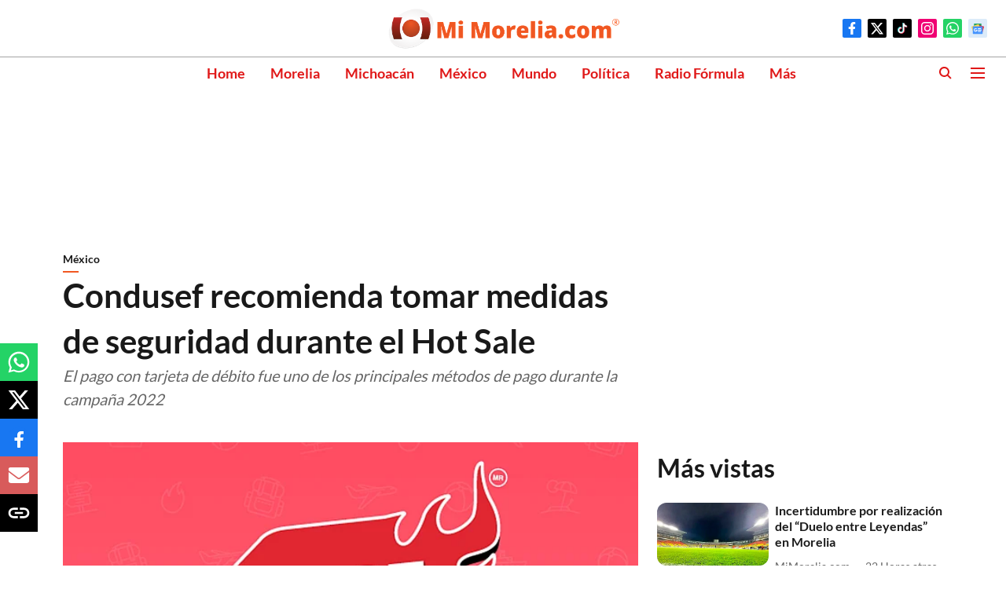

--- FILE ---
content_type: text/html; charset=utf-8
request_url: https://www.google.com/recaptcha/api2/aframe
body_size: 265
content:
<!DOCTYPE HTML><html><head><meta http-equiv="content-type" content="text/html; charset=UTF-8"></head><body><script nonce="hTyGgtoC1F74lrV2LY3Msg">/** Anti-fraud and anti-abuse applications only. See google.com/recaptcha */ try{var clients={'sodar':'https://pagead2.googlesyndication.com/pagead/sodar?'};window.addEventListener("message",function(a){try{if(a.source===window.parent){var b=JSON.parse(a.data);var c=clients[b['id']];if(c){var d=document.createElement('img');d.src=c+b['params']+'&rc='+(localStorage.getItem("rc::a")?sessionStorage.getItem("rc::b"):"");window.document.body.appendChild(d);sessionStorage.setItem("rc::e",parseInt(sessionStorage.getItem("rc::e")||0)+1);localStorage.setItem("rc::h",'1768709075074');}}}catch(b){}});window.parent.postMessage("_grecaptcha_ready", "*");}catch(b){}</script></body></html>

--- FILE ---
content_type: application/javascript; charset=utf-8
request_url: https://fundingchoicesmessages.google.com/f/AGSKWxVGIVNvFdylAabIZ5oZgemA5IQ9Q7dTV_Svh21qRM0udqn9pjHA6rTkZyl59qYkMl9RZGBqWz8zrawlpMT-ISl4S-4oBsuKsBUuN712YTh0OGV0tUXvMgOYLBMQECSxmnJqDHNmqkxo3hihHrVXb3Iun4eH2vIVjvjPLF0EKInZqmAL0sYc5JoEOvst/_.au/ads//ad_banner1./show.cgi?adp_120x800a._370x270.
body_size: -1290
content:
window['15dc0595-c030-4c75-a170-655033f03ec4'] = true;